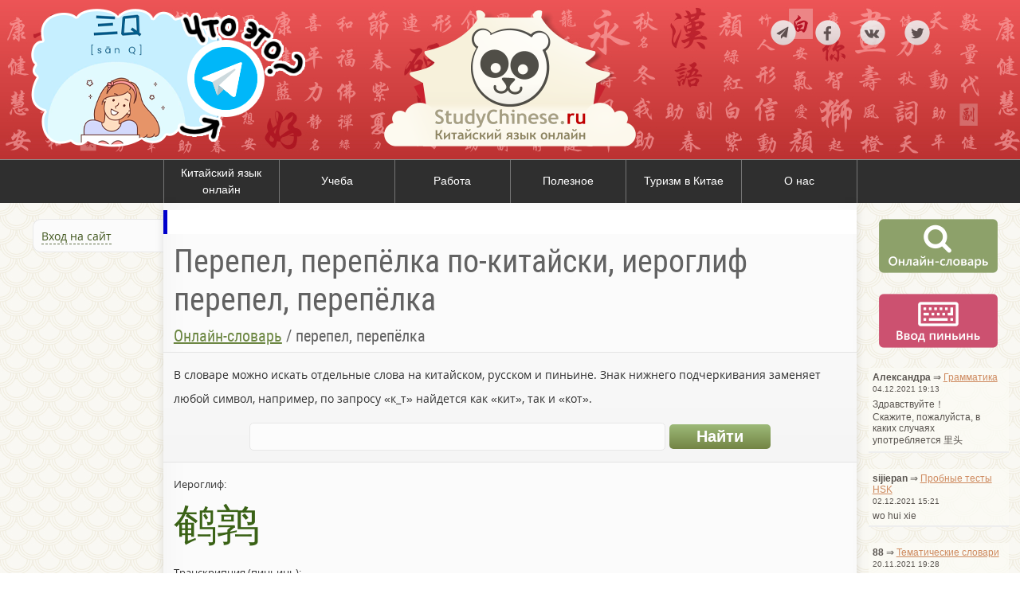

--- FILE ---
content_type: text/html; charset=UTF-8
request_url: https://studychinese.ru/dictionary/5355/
body_size: 7568
content:
<!DOCTYPE html>

<html lang="ru">
<head>
  <meta charset="utf-8">
  <title>Перепел, перепёлка по-китайски, иероглиф перепел, перепёлка - Онлайн-словарь - Китайский язык онлайн StudyChinese.ru</title>
  <link rel="icon" href="/favicon.ico">
  <!-- CSS -->
  <link rel="stylesheet" href="/styles/default/bundle/main.css">
  <meta name="description" content="В нашем словаре вы узнаете как будет «перепел, перепёлка» по-китайски, найдете примеры, произношение и написание иероглифа." property="og:description">
  <meta name="yandex-verification" content="4ad5b5d2dfa21c92" />
  <meta name="google-site-verification" content="3-ZDn_pp5AzoBXbKWqkkPIGiI9DwzYchuPmfXiJKFo8" />

    <script src="/styles/default/bundle/main.js"></script>

<!-- LightBox -->
<script src="/js/lightBox/lightbox.min.js"></script>
<link href="/js/lightBox/lightbox.css" rel="stylesheet">
<!-- / LightBox -->


<link rel="stylesheet" href="/js/mp3Player/flashblock.css" />
<link rel="stylesheet" href="/js/mp3Player/mp3-player-button.css" />
<link rel="stylesheet" href="/js/mp3Player/page-player.css" />
<script src="/js/mp3Player/soundmanager2-nodebug-jsmin.js"></script>
<script src="/js/mp3Player/mp3-player-button.js"></script>
<script src="/js/mp3Player/page-player.js"></script>
<script>
soundManager.setup({
  useFlashBlock: true,
  url: "/js/mp3Player/swf/"
});
</script><script src="/js/dictionary/examples.js"></script>
<script type="text/javascript">!function(){var t=document.createElement("script");t.type="text/javascript",t.async=!0,t.src="https://vk.com/js/api/openapi.js?167",t.onload=function(){VK.Retargeting.Init("VK-RTRG-464505-i8JDd"),VK.Retargeting.Hit()},document.head.appendChild(t)}();</script><noscript><img src="https://vk.com/rtrg?p=VK-RTRG-464505-i8JDd" style="position:fixed; left:-999px;" alt=""/></noscript>
</head>

<body>

<noindex><noscript><h4 style="text-align: center; background-color: #FFEB3B;">К сожалению, с выключенным JavaScript этот сайт работает еще хуже, чем с включенным :( Пожалуйста, включите JavaScript!</h4></noscript></noindex>

<header>
<div class="wrap">
 <div class="item">

  
 <div style="text-align: center">
  <a href="https://t.me/+QCQJwb1Cu885N2Ey" target="_blank"><img src="/content/pix/tg.png" style="width: 350px; height: 175px; margin-top: 10px"></a>
  </div>

  </div>
 <div class="item">
    <a href="/"><img src="/styles/default/pictures/logo.png" alt="Китайский язык онлайн Studychinese.ru" style="display: block; margin: 7px auto 0 auto"></a>
 </div>
 <div class="item">
    <noindex><div class="socBtn">
	<a href="https://t.me/studychinese_ru" target="_blank"><img src="/styles/default/pictures/tg.png" alt=""></a>
        <a href="https://www.facebook.com/studychinese.ru" target="_blank"><img src="/styles/default/pictures/fb.png" alt=""></a>
        <a href="https://vk.com/studychinese" target="_blank"><img src="/styles/default/pictures/vk.png" alt=""></a>
        <a href="https://twitter.com/studychinese_ru" target="_blank"><img src="/styles/default/pictures/tw.png" alt=""></a>
    </div></noindex>
 </div>
</div>
</header>

<nav id="mainNav"><div class="wrap"><div class="main"><a href="/" class="f" data-id="1">Китайский язык онлайн</a><a href="/ucheba/" class="f" data-id="2">Учеба</a><a href="/work/" class="f" data-id="3">Работа</a><a href="/interesting/" class="f" data-id="4">Полезное</a><a href="/turizm-china/" class="f" data-id="59">Туризм в Китае</a><a href="/about-us/" class="f" data-id="60">О нас</a></div></div></nav><div id="navHolder"><ul class="sub" data-parent="59"><li><a href="/turizm/">Провинции Китая</a></li><li><a href="/avia/">Авиабилеты в Китай</a></li><li><a href="/china-cities/">Города Китая</a></li><li><a href="/oteli/">Гостиницы и отели Китая</a></li></ul><ul class="sub" data-parent="1"><li><a href="/lessons/">Онлайн-уроки</a></li><li><a href="/grammar/">Грамматика</a></li><li><a href="/tests/">Тесты</a></li><li><a href="/exercises/">Упражнения</a></li><li><a href="/theme/">Тематические словари</a></li><li><a href="/study-text/">Учебные тексты</a></li><li><a href="/proverbs/">Китайские пословицы и поговорки</a></li><li><a href="/slang/">Китайский сленг</a></li><li><a href="/anecdote/">Китайские анекдоты</a></li><li><a href="/consultation-chinese/">Онлайн-консультация</a></li><li><a href="/conversations/">Диалоги</a></li><li><a href="/confucius/">Высказывания Конфуция</a></li><li><a href="/topics/">Топики на китайском</a></li><li><a href="/dictionary/">Онлайн-словарь</a></li><li><a href="/listening/">Аудирование</a></li><li><a href="/measure-words/">Счетные слова</a></li><li><a href="/kljuchi/">Ключи китайских иероглифов</a></li><li><a href="/ieroglifika/">Иероглифика</a></li><li><a href="/razgovornik/">Русско-китайский разговорник</a></li><li><a href="/kitajskij-dlya-detej/">Китайский для детей</a></li></ul><ul class="sub" data-parent="60"><li><a href="/site-news/">Новости сайта</a></li><li><a href="/contacts/">Контакты</a></li><li><a href="/cooperation/">Сотрудничество</a></li><li><a href="/about/">О нас</a></li><li><a href="/recruiter/">Ищем преподавателя китайского языка</a></li></ul><ul class="sub" data-parent="2"><li><a href="/consultation-study/">Консультация по учебе в Китае</a></li><li><a href="/china-vuz/">Вузы Китая</a></li><li><a href="/russia-vuz/">Вузы России</a></li><li><a href="/kursy/">Курсы китайского языка</a></li><li><a href="/tutors/">Репетиторы по китайскому языку</a></li><li><a href="/hsk/">Пробные тесты HSK</a></li><li><a href="/hskk/">Пробные тесты HSKK</a></li><li><a href="/yct/">Пробные тесты YCT</a></li><li><a href="/bct/">Пробные тесты BCT</a></li><li><a href="/ege/">ЕГЭ по китайскому языку</a></li><li><a href="/samouchiteli-i-uchebniki/">Самоучители и учебники</a></li></ul><ul class="sub" data-parent="3"><li><a href="/vacancy/">Вакансии</a></li><li><a href="/resume/">Резюме</a></li></ul><ul class="sub" data-parent="4"><li><a href="/photos/">Фото</a></li><li><a href="/video/">Видео</a></li><li><a href="/articles/">Статьи</a></li><li><a href="/downloads/">Файлы</a></li><li><a href="/igry/">Игры</a></li><li><a href="/china-news/">Китайские новости</a></li><li><a href="/teksty-pesen-na-kitajskom/">Тексты песен на китайском</a></li><li><a href="/imya-na-kitajskom/">Имя на китайском</a></li><li><a href="/palladij/">Перевод пиньиня в систему Палладия</a></li><li><a href="/numbers/">Перевод цифр в иероглифы</a></li><li><a href="/films/">Китайские фильмы</a></li><li><a href="/propisi/">Китайские прописи</a></li><li><a href="/blogs/">Блоги</a></li><li><a href="/panda-trener/">Игра Панда-тренер</a></li><li><a href="/sostav-predlozhenie/">Составь предложение</a></li><li><a href="/series/">Китайские сериалы</a></li></ul></div>


<!-- leftCol -->
<aside id="leftCol">
   <div class="block">
<noindex>
<p><a href="#" class="mW_openLink dashed" data-modal-id="mw_signUp">Вход на сайт</a></p>
<div class="mW_modal" data-id="mw_signUp">
<form  action="/user/?ajax=login" method="POST" class="ajaxForm form"><h4 style="margin: 5px 0 15px 5px">Войти на сайт</h4>

<table>
    <tr>
        <td><label for="log_email">E-mail</label></td>
        <td><input type="text" name="log_email" id="log_email" value=""  maxlength="50"></td>
    </tr>
    <tr>
        <td><label for="log_password">Пароль</label></td>
        <td><input type="password" name="log_password" id="log_password" value=""  maxlength="20"></td>
    </tr>
    <tr>
        <td colspan="2"><fieldset id="isRemember"><input type="checkbox"
      name="isRemember"
      value="1"
      id="isRemember1"
      > <label for="isRemember1">Запомнить</label> </fieldset></td>
    </tr>
    <tr>
        <td colspan="2"><input type="hidden" name="emelstoken" class="emelstoken" value="">
    <input type="submit" value="Войти" ></td>
    </tr>
</table>

<div style="text-align: center; margin: 10px 0">
    <h4 style="margin: 15px 0 7px 5px;">Войти с помощью...</h4>
<script src="//ulogin.ru/js/ulogin.js"></script>
<div id="uLogin" style="display: inline-block" data-ulogin="display=panel;theme=flat;fields=first_name,last_name,email,photo_big;providers=yandex,vkontakte,odnoklassniki,facebook;hidden=other;redirect_uri=http%3A%2F%2Fstudychinese.ru%2Fuser%2Fsocial%2F;mobilebuttons=0;"></div>
</div>

<div style="text-align: center; margin: 10px 0"><a href="/user/registration/">Регистрация</a> <!--| <a href="/user/problem/">Не могу войти</a>--></div>
</form>
</div>
</noindex>   </div>


  <noindex>
<!-- b-3 -->


<div style="width: 240px; margin: 15px auto">
<script async src="//pagead2.googlesyndication.com/pagead/js/adsbygoogle.js"></script>
<!-- Studychinese -->
<ins class="adsbygoogle"
     style="display:inline-block;width:240px;height:400px"
     data-ad-client="ca-pub-7413154800086678"
     data-ad-slot="2562922049"></ins>
<script>
(adsbygoogle = window.adsbygoogle || []).push({});
</script>
</div>

 
</noindex>
</aside>

<!-- content -->
<section id="content">


     <!-- b2   -->

     
  <div class="banner">
<div style="background:#fff; padding: 15px; font-size: 13px; border-left:5px solid #0000CC">
<script type="text/javascript">
yandex_partner_id = 85715;
yandex_site_bg_color = 'FFFFFF';
yandex_stat_id = 5;
yandex_ad_format = 'direct';
yandex_direct_type = 'horizontal';
yandex_direct_limit = 2;
yandex_direct_title_font_size = 3;
yandex_direct_links_underline = true;
yandex_direct_title_color = '0000CC';
yandex_direct_url_color = '666666';
yandex_direct_text_color = '000000';
yandex_direct_hover_color = '0066FF';
yandex_direct_sitelinks_color = '666666';
yandex_direct_favicon = true;
yandex_no_sitelinks = false;
document.write('<scr'+'ipt  type="text/javascript" src="//an.yandex.ru/system/context.js"></scr'+'ipt>');
</script>
</div>
  </div>



<div class="clear"></div>


  <div class="header">
<h1>Перепел, перепёлка по-китайски, иероглиф перепел, перепёлка</h1><nav id="crumbsBar"> <a href="/dictionary/">Онлайн-словарь</a> / <span title="перепел, перепёлка">перепел, перепёлка</span></nav>  </div>



<div class="pageContent">

    <form  action="/dictionary/" method="GET" id="dctSearchForm"><p style="font-size: 14px; text-align: left"><noindex>В словаре можно искать отдельные слова на китайском, русском и пиньине. Знак нижнего
подчеркивания заменяет любой символ, например, по запросу &laquo;к_т&raquo; найдется как &laquo;кит&raquo;, так и &laquo;кот&raquo;.</noindex></p>
<div id="searchInput" ><input type="text" name="search" id="search" value=""  maxlength="32"> 
    <input type="submit" value="Найти" ></div></form><div id="hieroglyph" class="std_m15">
  <div class="caption">Иероглиф:</div>
  <div class="ch" id="toHighlight">鹌鹑</div>
  <div class="caption">Транскрипция (пиньинь):</div>
  <div class="pn">ānchún</div>
  <div class="caption">Перевод:</div>
  <div class="rus" style="margin-top: -4px">перепел, перепёлка</div><div class="caption">Написание традиционными иероглифами:</div><p class="ch" style="font-size: 250%">鵪鶉</p><div class="caption">Таблица соответствия иероглифов:</div><div style="font-size: 14px"><table border="1"><tr><th>Упрощенные</th><th>Традиционные</th></tr>
          <tr><td class="ch">鹌</td><td class="ch">鵪</td></tr><tr><td class="ch">鹑</td><td class="ch">鶉</td></tr></table></div></div><div id="strokesOrder">
  <h3><a name="strokes">Иероглифика</a></h3> <h4><span class="ch">鹌</span> <span class="pn">ān</span></h4>
        <img src="/content/dictionary/chars/9/4546.png" style="width: 100%"  alt="Написание иероглифа 鹌"> <h4><span class="ch">鹑</span> <span class="pn">chún</span></h4>
        <img src="/content/dictionary/chars/9/4550.png" style="width: 100%"  alt="Написание иероглифа 鹑"></div>
  <!-- b-7 -->
 <div style="text-align: center">

  </div>
<br><!-- b start -->
<script async src="//pagead2.googlesyndication.com/pagead/js/adsbygoogle.js"></script>
<ins class="adsbygoogle"
     style="display:block"
     data-ad-format="autorelaxed"
     data-ad-client="ca-pub-7413154800086678"
     data-ad-slot="9671811519"></ins>
<script>
     (adsbygoogle = window.adsbygoogle || []).push({});
</script>
<!-- b end -->
<aside class="bottom">
<script src="//yastatic.net/es5-shims/0.0.2/es5-shims.min.js"></script>
<script src="//yastatic.net/share2/share.js"></script>
<div class="ya-share2" data-services="collections,vkontakte,facebook,odnoklassniki,moimir,twitter,viber,whatsapp,telegram" data-counter=""></div>
</aside>
     </div> <!-- pageContent -->

<div class="banner">
<div style="background:#fff; padding: 15px; font-size: 13px; border-left:5px solid #0000CC">
<script type="text/javascript">
yandex_partner_id = 85715;
yandex_site_bg_color = 'FFFFFF';
yandex_stat_id = 5;
yandex_ad_format = 'direct';
yandex_direct_type = 'horizontal';
yandex_direct_limit = 2;
yandex_direct_title_font_size = 3;
yandex_direct_links_underline = true;
yandex_direct_title_color = '0000CC';
yandex_direct_url_color = '666666';
yandex_direct_text_color = '000000';
yandex_direct_hover_color = '0066FF';
yandex_direct_sitelinks_color = '666666';
yandex_direct_favicon = true;
yandex_no_sitelinks = false;
document.write('<scr'+'ipt type="text/javascript" src="//an.yandex.ru/system/context.js"></scr'+'ipt>');
</script>
</div>
</div>

</section>

<!-- rightCol -->
<aside id="rightCol">


  <div class="item"><a href="/dictionary/"> <img src="/styles/default/pictures/online-dct.png" alt="Онлайн словарь китайского языка"></a></div>
  <div class="item"><a href="#" class="mW_openLink" data-modal-id="mw_pinyinInput"><img src="/styles/default/pictures/pinyin-input.png" alt="Ввод транскрипции пиньинь"></a></div>
  <noindex>
   <!-- b-4 -->
 <div style="text-align: center">

 </div>
   
<!-- Yandex.RTB R-A-85715-1 -->
<div id="yandex_rtb_R-A-85715-1" style="display: flex; justify-content: center"></div>
<script type="text/javascript">
    (function(w, d, n, s, t) {
        w[n] = w[n] || [];
        w[n].push(function() {
            Ya.Context.AdvManager.render({
                blockId: "R-A-85715-1",
                renderTo: "yandex_rtb_R-A-85715-1",
                async: true
            });
        });
        t = d.getElementsByTagName("script")[0];
        s = d.createElement("script");
        s.type = "text/javascript";
        s.src = "//an.yandex.ru/system/context.js";
        s.async = true;
        t.parentNode.insertBefore(s, t);
    })(this, this.document, "yandexContextAsyncCallbacks");
</script>


   <aside id="lastComments"><div class="c">
<p><strong>Александра</strong> &rArr; <a href="/grammar/17/">Грамматика</a><br>
<span class="date">04.12.2021 19:13</span></p>
<div class="hr"></div>
<p>Здравствуйте！<br />
Cкажите, пожалуйста, в каких случаях употребляется 里头</p>
</div><div class="c">
<p><strong>sijiepan</strong> &rArr; <a href="/hsk/4/">Пробные тесты HSK</a><br>
<span class="date">02.12.2021 15:21</span></p>
<div class="hr"></div>
<p>wo hui xie</p>
</div><div class="c">
<p><strong>88</strong> &rArr; <a href="/theme/6/362/">Тематические словари</a><br>
<span class="date">20.11.2021 19:28</span></p>
<div class="hr"></div>
<p>Очень полезный список, спасибо большое автору, правда не понял номер 18</p>
</div><div class="c">
<p><strong>дядя Толя</strong> &rArr; <a href="/lessons/9/45/vocabulary/">Онлайн-уроки</a><br>
<span class="date">19.11.2021 05:01</span></p>
<div class="hr"></div>
<p>你看, 王老师有俄汉词典 - забыли счетное слово</p>
</div><div class="c">
<p><strong>Anna</strong> &rArr; <a href="/ieroglifika/361/">Иероглифика</a><br>
<span class="date">18.11.2021 13:29</span></p>
<div class="hr"></div>
<p>Китайцыы в аутентичных материалах считают, что в словах 口，田， 日 используется héng zhé gõu, а не héng gõu.</p>
</div></aside> 



</noindex>
</aside>

<div class="clear"></div>

<div class="mW_modal" data-id="mw_addToDic"></div>

<div class="mW_modal" data-id="mw_pinyinInput">
<div class="form" style="font-family: arial"><p>Вводите слоги с номерами тонов (1-4), чтобы получить пиньинь, например:<br><strong>ni3 hao3</strong> &rarr; <strong><span class="pn">nǐ hǎo</span></strong></p>
<input type="text" name="pinyin" id="pinyinInput" value="" style="font-size: 120%" size="30"></div>
</div>


<footer>
    <div class="wrap">
<p>© 2007–2019 StudyChinese.ru</p>
<p><a href="/contacts/">Обратная связь</a></p>
<p><a href="/blogs/studychinese/">Наш блог</a></p>
<p class="ctr"><!--LiveInternet counter--><script type="text/javascript"><!--
document.write("<a href='//www.liveinternet.ru/click' "+
"target=_blank><img src='//counter.yadro.ru/hit?t18.2;r"+
escape(document.referrer)+((typeof(screen)=="undefined")?"":
";s"+screen.width+"*"+screen.height+"*"+(screen.colorDepth?
screen.colorDepth:screen.pixelDepth))+";u"+escape(document.URL)+
";h"+escape(document.title.substring(0,80))+";"+Math.random()+
"' alt='' title='LiveInternet: показано число просмотров за 24"+
" часа, посетителей за 24 часа и за сегодня' "+
"border='0' width='88' height='31'><\/a>")
//--></script><!--/LiveInternet-->
</p>
 <p class="ctr"><!-- Yandex.Metrika counter -->
<script type="text/javascript" >
    (function (d, w, c) {
        (w[c] = w[c] || []).push(function() {
            try {
                w.yaCounter46219533 = new Ya.Metrika({
                    id:46219533,
                    clickmap:true,
                    trackLinks:true,
                    accurateTrackBounce:true
                });
            } catch(e) { }
        });

        var n = d.getElementsByTagName("script")[0],
            s = d.createElement("script"),
            f = function () { n.parentNode.insertBefore(s, n); };
        s.type = "text/javascript";
        s.async = true;
        s.src = "https://mc.yandex.ru/metrika/watch.js";

        if (w.opera == "[object Opera]") {
            d.addEventListener("DOMContentLoaded", f, false);
        } else { f(); }
    })(document, window, "yandex_metrika_callbacks");
</script>
<noscript><div><img src="https://mc.yandex.ru/watch/46219533" style="position:absolute; left:-9999px;" alt="" /></div></noscript>
<!-- /Yandex.Metrika counter -->
</p>

    </div>


    <img src="/styles/default/pictures/footer_bt.png" class="bottom">
</footer>

</body>
</html>


--- FILE ---
content_type: text/html; charset=utf-8
request_url: https://www.google.com/recaptcha/api2/aframe
body_size: 266
content:
<!DOCTYPE HTML><html><head><meta http-equiv="content-type" content="text/html; charset=UTF-8"></head><body><script nonce="Cd0cXoTzrUn7dH7NCYeHOQ">/** Anti-fraud and anti-abuse applications only. See google.com/recaptcha */ try{var clients={'sodar':'https://pagead2.googlesyndication.com/pagead/sodar?'};window.addEventListener("message",function(a){try{if(a.source===window.parent){var b=JSON.parse(a.data);var c=clients[b['id']];if(c){var d=document.createElement('img');d.src=c+b['params']+'&rc='+(localStorage.getItem("rc::a")?sessionStorage.getItem("rc::b"):"");window.document.body.appendChild(d);sessionStorage.setItem("rc::e",parseInt(sessionStorage.getItem("rc::e")||0)+1);localStorage.setItem("rc::h",'1768996269293');}}}catch(b){}});window.parent.postMessage("_grecaptcha_ready", "*");}catch(b){}</script></body></html>